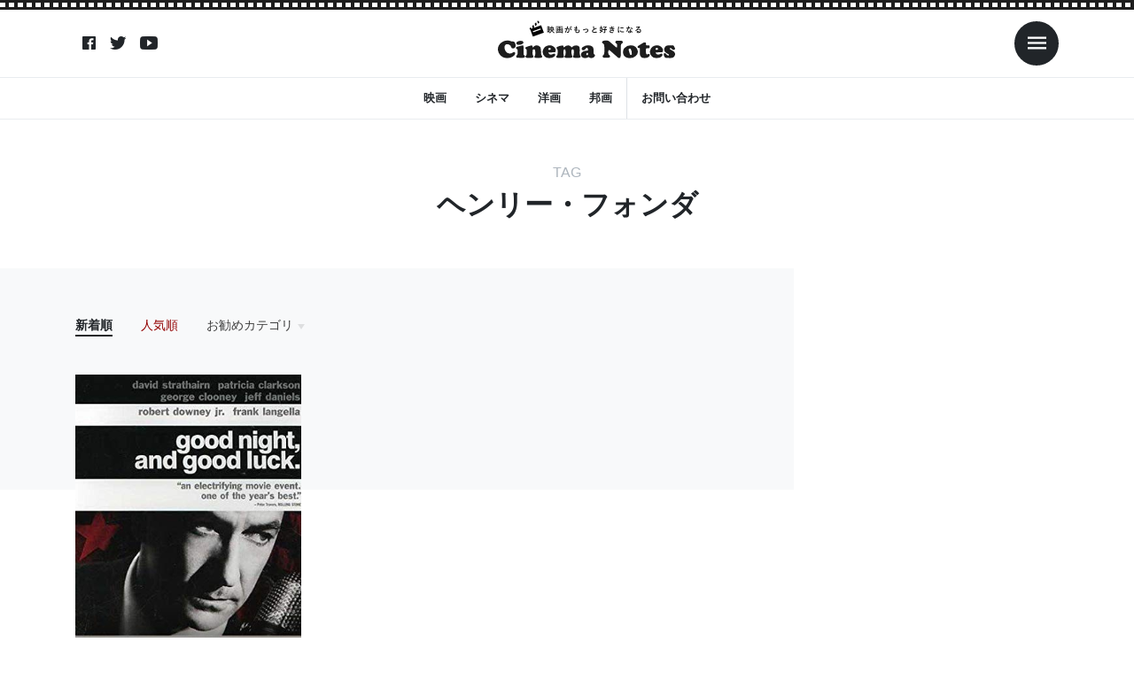

--- FILE ---
content_type: text/html; charset=UTF-8
request_url: https://cinema-notes.com/tag/henry-fonda/
body_size: 8058
content:
<!DOCTYPE html>

<html lang="ja"
	prefix="og: https://ogp.me/ns#"  prefix="og: http://ogp.me/ns#">
<head prefix="og: http://ogp.me/ns# fb: http://ogp.me/ns/fb# article: http://ogp.me/ns/article#">
<meta charset="UTF-8">
<title>ヘンリー・フォンダ | シネマノーツ</title>

		<!-- All in One SEO Pro 4.1.3.3 -->
		<link rel="canonical" href="https://cinema-notes.com/tag/henry-fonda/" />
		<meta property="og:site_name" content="シネマノーツ" />
		<meta property="og:type" content="article" />
		<meta property="og:title" content="ヘンリー・フォンダ | シネマノーツ" />
		<meta property="og:url" content="https://cinema-notes.com/tag/henry-fonda/" />
		<meta name="twitter:card" content="summary" />
		<meta name="twitter:domain" content="cinema-notes.com" />
		<meta name="twitter:title" content="ヘンリー・フォンダ | シネマノーツ" />
		<meta name="google" content="nositelinkssearchbox" />
		<script type="application/ld+json" class="aioseo-schema">
			{"@context":"https:\/\/schema.org","@graph":[{"@type":"WebSite","@id":"https:\/\/cinema-notes.com\/#website","url":"https:\/\/cinema-notes.com\/","name":"\u30b7\u30cd\u30de\u30ce\u30fc\u30c4","publisher":{"@id":"https:\/\/cinema-notes.com\/#organization"}},{"@type":"Organization","@id":"https:\/\/cinema-notes.com\/#organization","name":"\u30b7\u30cd\u30de\u30ce\u30fc\u30c4","url":"https:\/\/cinema-notes.com\/"},{"@type":"BreadcrumbList","@id":"https:\/\/cinema-notes.com\/tag\/henry-fonda\/#breadcrumblist","itemListElement":[{"@type":"ListItem","@id":"https:\/\/cinema-notes.com\/#listItem","position":"1","item":{"@type":"WebPage","@id":"https:\/\/cinema-notes.com\/","name":"Home","description":"\u30b7\u30cd\u30de\u30ce\u30fc\u30c4\u306f\u6620\u753b\u3084\u52d5\u753b\u306e\u60c5\u5831\u30b5\u30a4\u30c8\u3067\u3059\u3002\u6620\u753b\u9928\u3067\u653e\u6620\u3055\u308c\u308b\u6620\u753b\u3060\u3051\u3067\u306a\u304f\u3001\u52d5\u753b\u914d\u4fe1\u30b5\u30fc\u30d3\u30b9\u306e\u6620\u753b\u3082\u540c\u69d8\u306b\u7d39\u4ecb\u3057\u3066\u3044\u304d\u307e\u3059\u3002","url":"https:\/\/cinema-notes.com\/"},"nextItem":"https:\/\/cinema-notes.com\/tag\/henry-fonda\/#listItem"},{"@type":"ListItem","@id":"https:\/\/cinema-notes.com\/tag\/henry-fonda\/#listItem","position":"2","item":{"@type":"WebPage","@id":"https:\/\/cinema-notes.com\/tag\/henry-fonda\/","name":"\u30d8\u30f3\u30ea\u30fc\u30fb\u30d5\u30a9\u30f3\u30c0","url":"https:\/\/cinema-notes.com\/tag\/henry-fonda\/"},"previousItem":"https:\/\/cinema-notes.com\/#listItem"}]},{"@type":"CollectionPage","@id":"https:\/\/cinema-notes.com\/tag\/henry-fonda\/#collectionpage","url":"https:\/\/cinema-notes.com\/tag\/henry-fonda\/","name":"\u30d8\u30f3\u30ea\u30fc\u30fb\u30d5\u30a9\u30f3\u30c0 | \u30b7\u30cd\u30de\u30ce\u30fc\u30c4","inLanguage":"ja","isPartOf":{"@id":"https:\/\/cinema-notes.com\/#website"},"breadcrumb":{"@id":"https:\/\/cinema-notes.com\/tag\/henry-fonda\/#breadcrumblist"}}]}
		</script>
		<!-- All in One SEO Pro -->

<!-- cinema-notes.com is managing ads with Advanced Ads 1.42.0 --><script id="cinem-ready">
			window.advanced_ads_ready=function(e,a){a=a||"complete";var d=function(e){return"interactive"===a?"loading"!==e:"complete"===e};d(document.readyState)?e():document.addEventListener("readystatechange",(function(a){d(a.target.readyState)&&e()}),{once:"interactive"===a})},window.advanced_ads_ready_queue=window.advanced_ads_ready_queue||[];		</script>
		<link rel='stylesheet' id='wp-block-library-css'  href='https://cinema-notes.com/wp-includes/css/dist/block-library/style.min.css?ver=5.2.4' type='text/css' media='all' />
<link rel='stylesheet' id='contact-form-7-css'  href='https://cinema-notes.com/wp-content/plugins/contact-form-7/includes/css/styles.css?ver=5.1.7' type='text/css' media='all' />
<link rel='stylesheet' id='ccd-copycontentdetector-css'  href='https://cinema-notes.com/wp-content/plugins/copycontentdetector/public/css/ccd-copycontentdetector-public.css?ver=1.1.3' type='text/css' media='all' />
<link rel='stylesheet' id='wordpress-popular-posts-css-css'  href='https://cinema-notes.com/wp-content/plugins/wordpress-popular-posts/assets/css/wpp.css?ver=5.3.6' type='text/css' media='all' />
<script src='https://cinema-notes.com/wp-includes/js/jquery/jquery.js?ver=1.12.4-wp'></script>
<script src='https://cinema-notes.com/wp-includes/js/jquery/jquery-migrate.min.js?ver=1.4.1'></script>
<script src='https://cinema-notes.com/wp-content/plugins/copycontentdetector/public/js/ccd-copycontentdetector-public.js?ver=1.1.3'></script>
<script type='application/json' id="wpp-json">
{"sampling_active":1,"sampling_rate":100,"ajax_url":"https:\/\/cinema-notes.com\/wp-json\/wordpress-popular-posts\/v1\/popular-posts","ID":0,"token":"f4acbe8852","lang":0,"debug":0}
</script>
<script src='https://cinema-notes.com/wp-content/plugins/wordpress-popular-posts/assets/js/wpp.min.js?ver=5.3.6'></script>
<link rel='https://api.w.org/' href='https://cinema-notes.com/wp-json/' />
        <style>
            @-webkit-keyframes bgslide {
                from {
                    background-position-x: 0;
                }
                to {
                    background-position-x: -200%;
                }
            }

            @keyframes bgslide {
                    from {
                        background-position-x: 0;
                    }
                    to {
                        background-position-x: -200%;
                    }
            }

            .wpp-widget-placeholder {
                margin: 0 auto;
                width: 60px;
                height: 3px;
                background: #dd3737;
                background: -webkit-gradient(linear, left top, right top, from(#dd3737), color-stop(10%, #571313), to(#dd3737));
                background: linear-gradient(90deg, #dd3737 0%, #571313 10%, #dd3737 100%);
                background-size: 200% auto;
                border-radius: 3px;
                -webkit-animation: bgslide 1s infinite linear;
                animation: bgslide 1s infinite linear;
            }
        </style>
        <link class="css-async" rel href="https://cinema-notes.com/wp-content/themes/the-thor/css/icon.min.css">
<link href="https://unpkg.com/ionicons@4.5.10-0/dist/css/ionicons.min.css" rel="stylesheet"><link class="css-async" rel href="https://fonts.googleapis.com/css?family=Lato:100,300,400,700,900">
<link class="css-async" rel href="https://fonts.googleapis.com/css?family=Fjalla+One">
<link rel="stylesheet" href="https://cinema-notes.com/wp-content/themes/the-thor/style.min.css">
<link class="css-async" rel href="https://cinema-notes.com/wp-content/themes/the-thor-child-cn/style-user.css?1681878802">
<link rel="stylesheet" href="https://cinema-notes.com/wp-content/themes/the-thor-child-cn/style-add.css?1681878802">
<script src="https://ajax.googleapis.com/ajax/libs/jquery/1.12.4/jquery.min.js"></script>
<meta http-equiv="X-UA-Compatible" content="IE=edge">
<meta name="viewport" content="width=device-width, initial-scale=1, viewport-fit=cover"/>
<style>
.swiper-slider{height: 200px;}@media only screen and (min-width: 768px){.swiper-slider {height: 400px;}}.content .es-LiconBox:before{background-color:#a83f3f;}.content .es-LiconCircle:before{background-color:#a83f3f;}.content .es-BTiconBox:before{background-color:#a83f3f;}.content .es-BTiconCircle:before{background-color:#a83f3f;}.content .es-BiconObi{border-color:#a83f3f;}.content .es-BiconCorner:before{background-color:#a83f3f;}.content .es-BiconCircle:before{background-color:#a83f3f;}.content .es-BmarkHatena::before{background-color:#005293;}.content .es-BmarkExcl::before{background-color:#b60105;}.content .es-BmarkQ::before{background-color:#005293;}.content .es-BmarkQ::after{border-top-color:#005293;}.content .es-BmarkA::before{color:#b60105;}.content .es-BsubTradi::before{color:#ffffff;background-color:#b60105;border-color:#b60105;}.btn__link-primary{color:#ffffff; background-color:#3f3f3f;}.content .btn__link-primary{color:#ffffff; background-color:#3f3f3f;}.searchBtn__contentInner .btn__link-search{color:#ffffff; background-color:#3f3f3f;}.btn__link-secondary{color:#ffffff; background-color:#3f3f3f;}.content .btn__link-secondary{color:#ffffff; background-color:#3f3f3f;}.btn__link-search{color:#ffffff; background-color:#3f3f3f;}.btn__link-normal{color:#3f3f3f;}.content .btn__link-normal{color:#3f3f3f;}.btn__link-normal:hover{background-color:#3f3f3f;}.content .btn__link-normal:hover{background-color:#3f3f3f;}.comments__list .comment-reply-link{color:#3f3f3f;}.comments__list .comment-reply-link:hover{background-color:#3f3f3f;}@media only screen and (min-width: 992px){.subNavi__link-pickup{color:#3f3f3f;}}@media only screen and (min-width: 992px){.subNavi__link-pickup:hover{background-color:#3f3f3f;}}.partsH2-21 h2{color:#191919; background-color:#f2f2f2;}.content h3{color:#191919}.content h4{color:#191919}.content h5{color:#191919}.content ul > li::before{color:#a83f3f;}.content ul{color:#191919;}.content ol > li::before{color:#a83f3f; border-color:#a83f3f;}.content ol > li > ol > li::before{background-color:#a83f3f; border-color:#a83f3f;}.content ol > li > ol > li > ol > li::before{color:#a83f3f; border-color:#a83f3f;}.content ol{color:#191919;}.content .balloon .balloon__text{color:#191919; background-color:#f2f2f2;}.content .balloon .balloon__text-left:before{border-left-color:#f2f2f2;}.content .balloon .balloon__text-right:before{border-right-color:#f2f2f2;}.content .balloon-boder .balloon__text{color:#191919; background-color:#ffffff;  border-color:#d8d8d8;}.content .balloon-boder .balloon__text-left:before{border-left-color:#d8d8d8;}.content .balloon-boder .balloon__text-left:after{border-left-color:#ffffff;}.content .balloon-boder .balloon__text-right:before{border-right-color:#d8d8d8;}.content .balloon-boder .balloon__text-right:after{border-right-color:#ffffff;}.content blockquote{color:#191919; background-color:#f2f2f2;}.content blockquote::before{color:#d8d8d8;}.content table{color:#191919; border-top-color:#E5E5E5; border-left-color:#E5E5E5;}.content table th{background:#7f7f7f; color:#ffffff; ;border-right-color:#E5E5E5; border-bottom-color:#E5E5E5;}.content table td{background:#ffffff; ;border-right-color:#E5E5E5; border-bottom-color:#E5E5E5;}.content table tr:nth-child(odd) td{background-color:#f2f2f2;}
</style>
<style type="text/css">.broken_link, a.broken_link {
	text-decoration: line-through;
}</style>
<!-- Google Tag Manager -->
<script>(function(w,d,s,l,i){w[l]=w[l]||[];w[l].push({'gtm.start':
new Date().getTime(),event:'gtm.js'});var f=d.getElementsByTagName(s)[0],
j=d.createElement(s),dl=l!='dataLayer'?'&l='+l:'';j.async=true;j.src=
'https://www.googletagmanager.com/gtm.js?id='+i+dl;f.parentNode.insertBefore(j,f);
})(window,document,'script','dataLayer','GTM-NGRKN4C');</script>
<!-- End Google Tag Manager -->


<script async src="https://pagead2.googlesyndication.com/pagead/js/adsbygoogle.js"></script>
<script>
     (adsbygoogle = window.adsbygoogle || []).push({
          google_ad_client: "ca-pub-8247052863167357",
          enable_page_level_ads: true
     });
</script>
</head>
<body class="t-headerColor aa-prefix-cinem-" id="top">

<!-- Goodlife -->
<script type="text/javascript" charset="utf-8">var goodlifes_params = {cid: "1942", type: 12};</script>
<script type="text/javascript" charset="utf-8" src="https://glssp.net/GL_AD/manager/goodlifes_ADManager.js"></script>
<!-- Goodlife -->


<!-- Google Tag Manager (noscript) -->
<noscript><iframe src="https://www.googletagmanager.com/ns.html?id=GTM-NGRKN4C"
height="0" width="0" style="display:none;visibility:hidden"></iframe></noscript>
<!-- End Google Tag Manager (noscript) -->

<style>
#loader-bg {
    background-color: #fff;
    width: 100%;
    height: 100%;
    position: fixed;
    top: 0;
    left: 0;
    z-index: 9999;
}
</style>

<div id="loader-bg"></div>
<div class="wrapper">
  <header class="site-header">
    <div class="inner">
                  <nav class="sns-nav">
                <a class="sns-ico" href="https://www.facebook.com/シネマノーツ-639489349849351/"><i class="ion ion-logo-facebook"></i></a>
                <a class="sns-ico" href="https://twitter.com/cinema_notes"><i class="ion ion-logo-twitter"></i></a>
                <a class="sns-ico" href="https://www.youtube.com/channel/UCC_cIndHoZ8-mXVwRiJ9RgQ"><i class="ion ion-logo-youtube"></i></a>
              </nav>
            <h1 class="logo"><a href="/"><img src="https://cinema-notes.com/wp-content/themes/the-thor-child-cn/images/logo/logo-black.svg" alt="映画がもっと好きになる Cinema Notes"></a></h1>
      <nav class="toggle-nav">
        <span class="toggle menu-toggle ml-2"><i class="ion ion-md-menu"></i></span>
      </nav>
    </div>
    <nav class="gnav">
      <ul>
									<li><a href="https://cinema-notes.com?s=映画">映画</a></li>
													<li><a href="https://cinema-notes.com?s=シネマ">シネマ</a></li>
													<li><a href="https://cinema-notes.com?s=洋画">洋画</a></li>
													<li><a href="https://cinema-notes.com?s=邦画">邦画</a></li>
								        <li class="border-left"><a href="/contactform" title="">お問い合わせ</a></li>
      </ul>
    </nav>
  </header>
  <!-- slide-bar -->
  <aside class="slide-bar">
    <span class="toggle menu-toggle ml-auto"><i class="ion ion-md-close"></i></span>
    <div class="inner">
      <div class="logo text-center">
        <img src="https://cinema-notes.com/wp-content/themes/the-thor-child-cn/images/logo/logo-white.svg" alt="映画がもっと好きになる Cinema Notes">
      </div>
      <form method="get" action="https://cinema-notes.com" target="_top">
  <div class="search mb-3">
    <input type="text" class="form-control" name="s" placeholder="キーワード" value="">
    <button type="submit"><ion-icon name="search-sharp"></ion-icon></button>
  </div>
</form>
      <nav>
        <ul>
<li><a href="https://cinema-notes.com/category/lesbian-gay-bisexual-transgender/">LGBT</a></li><li><a href="https://cinema-notes.com/category/science-fiction/">SF</a></li><li><a href="https://cinema-notes.com/category/tv-drama/">TVドラマ</a></li><li><a href="https://cinema-notes.com/category/idol/">アイドル</a></li><li><a href="https://cinema-notes.com/category/action-and-adventure/">アクション・アドベンチャー</a></li><li><a href="https://cinema-notes.com/category/anime/">アニメ</a></li><li><a href="https://cinema-notes.com/category/indies-and-arthouse/">インディーズ・アートハウス</a></li><li><a href="https://cinema-notes.com/category/kids-and-family/">キッズ・ファミリー</a></li><li><a href="https://cinema-notes.com/category/game/">ゲーム</a></li><li><a href="https://cinema-notes.com/category/comedy/">コメディ</a></li><li><a href="https://cinema-notes.com/category/suspense/">サスペンス</a></li><li><a href="https://cinema-notes.com/category/sports/">スポーツ</a></li><li><a href="https://cinema-notes.com/category/documentary/">ドキュメンタリー</a></li><li><a href="https://cinema-notes.com/category/drama/">ドラマ</a></li><li><a href="https://cinema-notes.com/category/beauty-and-fashion/">ビューティー・ファッション</a></li><li><a href="https://cinema-notes.com/category/fantasy/">ファンタジー</a></li><li><a href="https://cinema-notes.com/category/horror/">ホラー</a></li><li><a href="https://cinema-notes.com/category/mystery-and-thriller/">ミステリー・スリラー</a></li><li><a href="https://cinema-notes.com/category/musical/">ミュージカル</a></li><li><a href="https://cinema-notes.com/category/music-video-and-concert/">ミュージックビデオ・コンサート</a></li><li><a href="https://cinema-notes.com/category/military-and-war/">ミリタリー・戦争</a></li><li><a href="https://cinema-notes.com/category/reality-show/">リアリティショー</a></li><li><a href="https://cinema-notes.com/category/romance/">ロマンス</a></li><li><a href="https://cinema-notes.com/category/education/">教育</a></li><li><a href="https://cinema-notes.com/category/travel/">旅行</a></li><li><a href="https://cinema-notes.com/category/%e6%9c%aa%e5%88%86%e9%a1%9e/">未分類</a></li><li><a href="https://cinema-notes.com/category/foreign-movie/">洋画</a></li><li><a href="https://cinema-notes.com/category/science-and-technology/">科学・テクノロジー</a></li><li><a href="https://cinema-notes.com/category/art-and-entertainment/">芸術・娯楽</a></li><li><a href="https://cinema-notes.com/category/western/">西部劇</a></li><li><a href="https://cinema-notes.com/category/japanese-movie/">邦画</a></li>          <li><a href="/contactform" title="">お問い合わせ</a></li>
        </ul>
      </nav>
                  <nav class="sns-nav">
                <a class="sns-ico" href="https://www.facebook.com/シネマノーツ-639489349849351/"><i class="ion ion-logo-facebook"></i></a>
                <a class="sns-ico" href="https://twitter.com/cinema_notes"><i class="ion ion-logo-twitter"></i></a>
                <a class="sns-ico" href="https://www.youtube.com/channel/UCC_cIndHoZ8-mXVwRiJ9RgQ"><i class="ion ion-logo-youtube"></i></a>
              </nav>
          </div>
  </aside>
  <div class="over-ray"></div>
  <!-- /slide-bar -->
  <main>

    <header class="page-header">
      <h1><span>TAG</span>ヘンリー・フォンダ</h1>
    </header>

    <section class="block">
      <div class="container">
        <!--controller-->
        <input type="radio" name="controller__viewRadio" value="viewWide" class="controller__viewRadio" id="viewWide" ><input type="radio" name="controller__viewRadio" value="viewCard" class="controller__viewRadio" id="viewCard" checked><input type="radio" name="controller__viewRadio" value="viewNormal" class="controller__viewRadio" id="viewNormal" ><ul class="controller "><li class="controller__item"><form method="get" name="newer" action="https://cinema-notes.com/tag/henry-fonda/"><input type="hidden" name="sort" value="newer" /><a class="controller__link is-current" href="javascript:newer.submit()">新着順</a></form></li><li class="controller__item"><form method="get" name="popular" action="https://cinema-notes.com/tag/henry-fonda/"><input type="hidden" name="sort" value="popular" /><a class="controller__link" href="javascript:popular.submit()">人気順</a></form></li><li class="controller__item"><input class="controller__catCheck" id="categoryPanel" type="checkbox"><label class="controller__catLabel" for="categoryPanel">お勧めカテゴリ</label><ul class="controller__catPanel"><li><a href="https://cinema-notes.com/?taxonomy=nav_menu&term=home">HOME</a></li><li><a href="https://cinema-notes.com/category/idol/">アイドル</a></li><li><a href="https://cinema-notes.com/category/action-and-adventure/">アクション・アドベンチャー</a></li><li><a href="https://cinema-notes.com/category/anime/">アニメ</a></li></ul></li></ul>        <!--/controller-->
        <div class="row">
                    <!--max12-->
                    <div class="col-md-6 col-lg-4 col-xl-3">
            <a class="bnr post-bnr" href="https://cinema-notes.com/article/5733/">
              						    						  
              <div class="head">
                                <div class="thumbnail post-thumbnail" style="background-image: url(https://cinema-notes.com/wp-content/uploads/2019/07/goodnightgoodluck.jpg)">
                </div>
              </div>
              <div class="body">
                <div class="summary">
          			  <div class="category"><span class="cat">ドラマ</span></div>                  <div class="date">2019.07.29</div>
                </div>
                <h3 class="title">【グッドナイト&amp;グッドラック】マローの言葉が現代へ投げかける意味を解説！「赤狩り」についての知識があればより理解は深まる</h3>
              </div>
            </a>
          </div>
                            </div>
        <!--pager-->
                <!--/pager-->

      </div>
    </section>
        <section class="block">
    <div class="container">
      <h1 class="sec-title"><span>RANKING</span><br>ランキング</h1>
      <!--max5-->
      <div class="multiple-slider ranking">
                <div class="multiple-item">
          <a class="bnr ranking-item" href="https://cinema-notes.com/article/20615/">
            <div class="head">
              <span class="rank">1</span>
                            <div class="thumbnail post-thumbnail" style="background-image: url(https://cinema-notes.com/wp-content/uploads/2020/04/91ANJf-4b4L._SX300_.jpg)">
              </div>
            </div>
            <div class="body">
              <h3 class="title">【クリーピー 偽りの隣人（ネタバレ）】注射とクッキーの正体を考察！なぜサキは殺されなかった？家の配置にこだわった意味とは</h3>
            </div>
          </a>
        </div>
                <div class="multiple-item">
          <a class="bnr ranking-item" href="https://cinema-notes.com/article/15872/">
            <div class="head">
              <span class="rank">2</span>
                            <div class="thumbnail post-thumbnail" style="background-image: url(https://cinema-notes.com/wp-content/uploads/2020/03/81q5IqCcML._AC_SY445_.jpg)">
              </div>
            </div>
            <div class="body">
              <h3 class="title">【蛇にピアス（ネタバレ）】ラストの意味を徹底考察！アマを殺した犯人は誰？ルイが刺青に眼を入れた理由は？生きる意味にも迫る</h3>
            </div>
          </a>
        </div>
                <div class="multiple-item">
          <a class="bnr ranking-item" href="https://cinema-notes.com/article/16963/">
            <div class="head">
              <span class="rank">3</span>
                            <div class="thumbnail post-thumbnail" style="background-image: url(https://cinema-notes.com/wp-content/uploads/2020/03/81alPKdQOXL._AC_UL480_QL65_ML3_.jpg)">
              </div>
            </div>
            <div class="body">
              <h3 class="title">【子宮に沈める】ラストシーンの意味を考察！描かれた日本社会の闇と由希子の決断の関係は？彼女の心情やタイトルの意味にも迫る</h3>
            </div>
          </a>
        </div>
                <div class="multiple-item">
          <a class="bnr ranking-item" href="https://cinema-notes.com/article/7142/">
            <div class="head">
              <span class="rank">4</span>
                            <div class="thumbnail post-thumbnail" style="background-image: url(https://cinema-notes.com/wp-content/uploads/2019/08/アイキャッチ-7.jpg)">
              </div>
            </div>
            <div class="body">
              <h3 class="title">【GANTZ（ネタバレ）】GANTZは何のために存在するのか徹底考察！先に攻撃したのは人間？なぜ死者を兵士として使うのか</h3>
            </div>
          </a>
        </div>
                <div class="multiple-item">
          <a class="bnr ranking-item" href="https://cinema-notes.com/article/9339/">
            <div class="head">
              <span class="rank">5</span>
                            <div class="thumbnail post-thumbnail" style="background-image: url(https://cinema-notes.com/wp-content/uploads/2019/09/71W0LtXsJML._SL1200_-768x1025.jpg)">
              </div>
            </div>
            <div class="body">
              <h3 class="title">【パラノーマル・アクティビティ（ネタバレ）】ケイティの正体は何だったのか徹底考察！オリジナル版とDVD版の結末の違いは？</h3>
            </div>
          </a>
        </div>
                <div class="multiple-item">
          <a class="bnr ranking-item" href="https://cinema-notes.com/article/24321/">
            <div class="head">
              <span class="rank">6</span>
                            <div class="thumbnail post-thumbnail" style="background-image: url(https://cinema-notes.com/wp-content/uploads/2020/06/goodnight-mammy-768x740.jpg)">
              </div>
            </div>
            <div class="body">
              <h3 class="title">【グッドナイト・マミー（ネタバレ）】ラストシーンの意味を考察！母が1人分の食事しか作らない理由は？猫を殺した犯人に迫る</h3>
            </div>
          </a>
        </div>
                <div class="multiple-item">
          <a class="bnr ranking-item" href="https://cinema-notes.com/article/11032/">
            <div class="head">
              <span class="rank">7</span>
                            <div class="thumbnail post-thumbnail" style="background-image: url(https://cinema-notes.com/wp-content/uploads/2019/11/コララインとボタンの魔女.jpg)">
              </div>
            </div>
            <div class="body">
              <h3 class="title">【コララインとボタンの魔女】魔女の正体とその後を徹底考察！児童作品に恐怖や切なさを感じる理由は？猫やクモの意味もご紹介！</h3>
            </div>
          </a>
        </div>
                <div class="multiple-item">
          <a class="bnr ranking-item" href="https://cinema-notes.com/article/2805/">
            <div class="head">
              <span class="rank">8</span>
                            <div class="thumbnail post-thumbnail" style="background-image: url(https://cinema-notes.com/wp-content/uploads/2019/07/71CUBVrSg7L._SL1500_-e1561936459244-768x524.jpg)">
              </div>
            </div>
            <div class="body">
              <h3 class="title">【グランド・イリュージョン（ネタバレ）】ラストに繋がる伏線を整理して解説！黒幕の存在はさまざまな部分に垣間見えていた…！</h3>
            </div>
          </a>
        </div>
                <div class="multiple-item">
          <a class="bnr ranking-item" href="https://cinema-notes.com/article/18324/">
            <div class="head">
              <span class="rank">9</span>
                            <div class="thumbnail post-thumbnail" style="background-image: url(https://cinema-notes.com/wp-content/uploads/2020/03/51EPNNSWX4L._AC_.jpg)">
              </div>
            </div>
            <div class="body">
              <h3 class="title">【ジョー・ブラックをよろしく（ネタバレ）】青年が生きて戻れた理由を考察！なぜ無断でスーザンをあの世へ連れて行かなかった？</h3>
            </div>
          </a>
        </div>
                <div class="multiple-item">
          <a class="bnr ranking-item" href="https://cinema-notes.com/article/10427/">
            <div class="head">
              <span class="rank">10</span>
                            <div class="thumbnail post-thumbnail" style="background-image: url(https://cinema-notes.com/wp-content/uploads/2019/10/51qwQq0lMCL.jpg)">
              </div>
            </div>
            <div class="body">
              <h3 class="title">【コンスタンティン】チャズと黒幕の正体を徹底解説！サタンがジョンにこだわる理由は？ラストシーンの意味も考察！神の思惑とは</h3>
            </div>
          </a>
        </div>
              </div>
    </div>
  </section>

  </main>
  <footer class="site-footer">
		    <aside class="popular-cat">
      <div class="container">
        <div class="row align-items-center">
          <div class="col-lg-3 col-xl-2">
            <h1 class="mb-2 mb-lg-0"><i class="ion ion-md-heart mr-2"></i>注目キーワード</h1>
          </div>
          <div class="col-lg-9 col-xl-10">
            <nav class="popular-cat-nav">
              <ul>
																	<li><a href="https://cinema-notes.com?s=映画">映画</a></li>
																									<li><a href="https://cinema-notes.com?s=シネマ">シネマ</a></li>
																									<li><a href="https://cinema-notes.com?s=洋画">洋画</a></li>
																									<li><a href="https://cinema-notes.com?s=邦画">邦画</a></li>
																              </ul>
            </nav>
          </div>
        </div>
      </div>
    </aside>
		
    <div class="container">
      <div class="logo">
        <img src="https://cinema-notes.com/wp-content/themes/the-thor-child-cn/images/logo/logo-white.svg" alt="映画がもっと好きになる Cinema Notes">
      </div>
                  <nav class="sns-nav">
                <a class="sns-ico" href="https://www.facebook.com/シネマノーツ-639489349849351/"><i class="ion ion-logo-facebook"></i></a>
                <a class="sns-ico" href="https://twitter.com/cinema_notes"><i class="ion ion-logo-twitter"></i></a>
                <a class="sns-ico" href="https://www.youtube.com/channel/UCC_cIndHoZ8-mXVwRiJ9RgQ"><i class="ion ion-logo-youtube"></i></a>
              </nav>
            <nav class="cat-list">
        <ul>
<li><a href="https://cinema-notes.com/category/lesbian-gay-bisexual-transgender/">LGBT</a></li><li><a href="https://cinema-notes.com/category/science-fiction/">SF</a></li><li><a href="https://cinema-notes.com/category/tv-drama/">TVドラマ</a></li><li><a href="https://cinema-notes.com/category/idol/">アイドル</a></li><li><a href="https://cinema-notes.com/category/action-and-adventure/">アクション・アドベンチャー</a></li><li><a href="https://cinema-notes.com/category/anime/">アニメ</a></li><li><a href="https://cinema-notes.com/category/indies-and-arthouse/">インディーズ・アートハウス</a></li><li><a href="https://cinema-notes.com/category/kids-and-family/">キッズ・ファミリー</a></li><li><a href="https://cinema-notes.com/category/game/">ゲーム</a></li><li><a href="https://cinema-notes.com/category/comedy/">コメディ</a></li><li><a href="https://cinema-notes.com/category/suspense/">サスペンス</a></li><li><a href="https://cinema-notes.com/category/sports/">スポーツ</a></li><li><a href="https://cinema-notes.com/category/documentary/">ドキュメンタリー</a></li><li><a href="https://cinema-notes.com/category/drama/">ドラマ</a></li><li><a href="https://cinema-notes.com/category/beauty-and-fashion/">ビューティー・ファッション</a></li><li><a href="https://cinema-notes.com/category/fantasy/">ファンタジー</a></li><li><a href="https://cinema-notes.com/category/horror/">ホラー</a></li><li><a href="https://cinema-notes.com/category/mystery-and-thriller/">ミステリー・スリラー</a></li><li><a href="https://cinema-notes.com/category/musical/">ミュージカル</a></li><li><a href="https://cinema-notes.com/category/music-video-and-concert/">ミュージックビデオ・コンサート</a></li><li><a href="https://cinema-notes.com/category/military-and-war/">ミリタリー・戦争</a></li><li><a href="https://cinema-notes.com/category/reality-show/">リアリティショー</a></li><li><a href="https://cinema-notes.com/category/romance/">ロマンス</a></li><li><a href="https://cinema-notes.com/category/education/">教育</a></li><li><a href="https://cinema-notes.com/category/travel/">旅行</a></li><li><a href="https://cinema-notes.com/category/%e6%9c%aa%e5%88%86%e9%a1%9e/">未分類</a></li><li><a href="https://cinema-notes.com/category/foreign-movie/">洋画</a></li><li><a href="https://cinema-notes.com/category/science-and-technology/">科学・テクノロジー</a></li><li><a href="https://cinema-notes.com/category/art-and-entertainment/">芸術・娯楽</a></li><li><a href="https://cinema-notes.com/category/western/">西部劇</a></li><li><a href="https://cinema-notes.com/category/japanese-movie/">邦画</a></li>        </ul>
      </nav>
      <p class="copy">© Copyright 2021 シネマノーツ</p>
    </div>
  </footer>
</div><!--/wrapper-->

<script>Array.prototype.forEach.call(document.getElementsByClassName("css-async"), function(e){e.rel = "stylesheet"});</script>
	<script type="application/ld+json">
	{ "@context":"http://schema.org",
	  "@type": "BreadcrumbList",
	  "itemListElement":
	  [
	    {"@type": "ListItem","position": 1,"item":{"@id": "https://cinema-notes.com","name": "HOME"}},
	    {"@type": "ListItem","position": 2,"item":{"@id": "https://cinema-notes.com/tag/henry-fonda/","name": "ヘンリー・フォンダ"}}
	  ]
	}
	</script>


	<script type='text/javascript'>
/* <![CDATA[ */
var wpcf7 = {"apiSettings":{"root":"https:\/\/cinema-notes.com\/wp-json\/contact-form-7\/v1","namespace":"contact-form-7\/v1"}};
/* ]]> */
</script>
<script src='https://cinema-notes.com/wp-content/plugins/contact-form-7/includes/js/scripts.js?ver=5.1.7'></script>
<script src='https://cinema-notes.com/wp-content/plugins/table-of-contents-plus/front.min.js?ver=2106'></script>
<script src='https://cinema-notes.com/wp-includes/js/wp-embed.min.js?ver=5.2.4'></script>
<script src='https://cinema-notes.com/wp-content/themes/the-thor-child-cn/js/script.js?ver=5.2.4'></script>
<script src='https://cinema-notes.com/wp-content/themes/the-thor/js/smoothlink.min.js?ver=5.2.4'></script>
<script src='https://cinema-notes.com/wp-content/themes/the-thor/js/layzr.min.js?ver=5.2.4'></script>
<script>!function(){window.advanced_ads_ready_queue=window.advanced_ads_ready_queue||[],advanced_ads_ready_queue.push=window.advanced_ads_ready;for(var d=0,a=advanced_ads_ready_queue.length;d<a;d++)advanced_ads_ready(advanced_ads_ready_queue[d])}();</script>

<script>var layzr = new Layzr();</script>
</body>
</html>


--- FILE ---
content_type: text/html; charset=utf-8
request_url: https://www.google.com/recaptcha/api2/aframe
body_size: 269
content:
<!DOCTYPE HTML><html><head><meta http-equiv="content-type" content="text/html; charset=UTF-8"></head><body><script nonce="AB3PFYx5qph4j57MRqlKdQ">/** Anti-fraud and anti-abuse applications only. See google.com/recaptcha */ try{var clients={'sodar':'https://pagead2.googlesyndication.com/pagead/sodar?'};window.addEventListener("message",function(a){try{if(a.source===window.parent){var b=JSON.parse(a.data);var c=clients[b['id']];if(c){var d=document.createElement('img');d.src=c+b['params']+'&rc='+(localStorage.getItem("rc::a")?sessionStorage.getItem("rc::b"):"");window.document.body.appendChild(d);sessionStorage.setItem("rc::e",parseInt(sessionStorage.getItem("rc::e")||0)+1);localStorage.setItem("rc::h",'1768553869800');}}}catch(b){}});window.parent.postMessage("_grecaptcha_ready", "*");}catch(b){}</script></body></html>